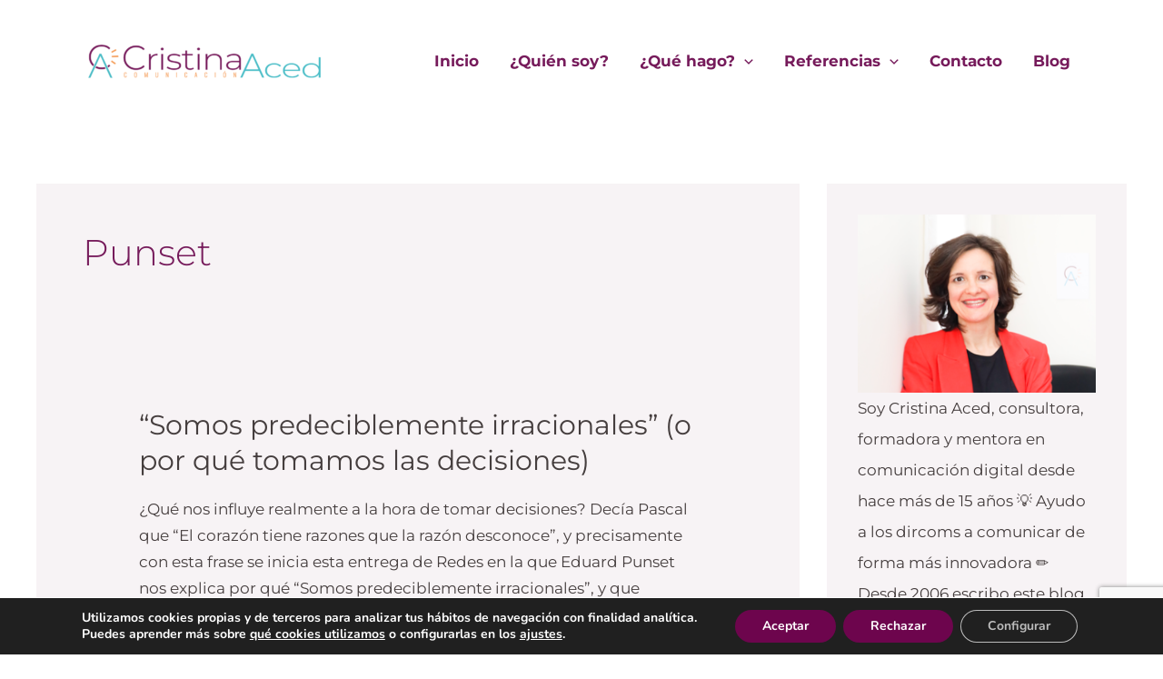

--- FILE ---
content_type: text/html; charset=utf-8
request_url: https://www.google.com/recaptcha/api2/anchor?ar=1&k=6LeZ0sofAAAAAHPBYxHqFgrXf_FS4MN7ENS0i4EF&co=aHR0cHM6Ly9jcmlzdGluYWFjZWQuY29tOjQ0Mw..&hl=en&v=PoyoqOPhxBO7pBk68S4YbpHZ&size=invisible&anchor-ms=20000&execute-ms=30000&cb=g3jpnmujw9vj
body_size: 48710
content:
<!DOCTYPE HTML><html dir="ltr" lang="en"><head><meta http-equiv="Content-Type" content="text/html; charset=UTF-8">
<meta http-equiv="X-UA-Compatible" content="IE=edge">
<title>reCAPTCHA</title>
<style type="text/css">
/* cyrillic-ext */
@font-face {
  font-family: 'Roboto';
  font-style: normal;
  font-weight: 400;
  font-stretch: 100%;
  src: url(//fonts.gstatic.com/s/roboto/v48/KFO7CnqEu92Fr1ME7kSn66aGLdTylUAMa3GUBHMdazTgWw.woff2) format('woff2');
  unicode-range: U+0460-052F, U+1C80-1C8A, U+20B4, U+2DE0-2DFF, U+A640-A69F, U+FE2E-FE2F;
}
/* cyrillic */
@font-face {
  font-family: 'Roboto';
  font-style: normal;
  font-weight: 400;
  font-stretch: 100%;
  src: url(//fonts.gstatic.com/s/roboto/v48/KFO7CnqEu92Fr1ME7kSn66aGLdTylUAMa3iUBHMdazTgWw.woff2) format('woff2');
  unicode-range: U+0301, U+0400-045F, U+0490-0491, U+04B0-04B1, U+2116;
}
/* greek-ext */
@font-face {
  font-family: 'Roboto';
  font-style: normal;
  font-weight: 400;
  font-stretch: 100%;
  src: url(//fonts.gstatic.com/s/roboto/v48/KFO7CnqEu92Fr1ME7kSn66aGLdTylUAMa3CUBHMdazTgWw.woff2) format('woff2');
  unicode-range: U+1F00-1FFF;
}
/* greek */
@font-face {
  font-family: 'Roboto';
  font-style: normal;
  font-weight: 400;
  font-stretch: 100%;
  src: url(//fonts.gstatic.com/s/roboto/v48/KFO7CnqEu92Fr1ME7kSn66aGLdTylUAMa3-UBHMdazTgWw.woff2) format('woff2');
  unicode-range: U+0370-0377, U+037A-037F, U+0384-038A, U+038C, U+038E-03A1, U+03A3-03FF;
}
/* math */
@font-face {
  font-family: 'Roboto';
  font-style: normal;
  font-weight: 400;
  font-stretch: 100%;
  src: url(//fonts.gstatic.com/s/roboto/v48/KFO7CnqEu92Fr1ME7kSn66aGLdTylUAMawCUBHMdazTgWw.woff2) format('woff2');
  unicode-range: U+0302-0303, U+0305, U+0307-0308, U+0310, U+0312, U+0315, U+031A, U+0326-0327, U+032C, U+032F-0330, U+0332-0333, U+0338, U+033A, U+0346, U+034D, U+0391-03A1, U+03A3-03A9, U+03B1-03C9, U+03D1, U+03D5-03D6, U+03F0-03F1, U+03F4-03F5, U+2016-2017, U+2034-2038, U+203C, U+2040, U+2043, U+2047, U+2050, U+2057, U+205F, U+2070-2071, U+2074-208E, U+2090-209C, U+20D0-20DC, U+20E1, U+20E5-20EF, U+2100-2112, U+2114-2115, U+2117-2121, U+2123-214F, U+2190, U+2192, U+2194-21AE, U+21B0-21E5, U+21F1-21F2, U+21F4-2211, U+2213-2214, U+2216-22FF, U+2308-230B, U+2310, U+2319, U+231C-2321, U+2336-237A, U+237C, U+2395, U+239B-23B7, U+23D0, U+23DC-23E1, U+2474-2475, U+25AF, U+25B3, U+25B7, U+25BD, U+25C1, U+25CA, U+25CC, U+25FB, U+266D-266F, U+27C0-27FF, U+2900-2AFF, U+2B0E-2B11, U+2B30-2B4C, U+2BFE, U+3030, U+FF5B, U+FF5D, U+1D400-1D7FF, U+1EE00-1EEFF;
}
/* symbols */
@font-face {
  font-family: 'Roboto';
  font-style: normal;
  font-weight: 400;
  font-stretch: 100%;
  src: url(//fonts.gstatic.com/s/roboto/v48/KFO7CnqEu92Fr1ME7kSn66aGLdTylUAMaxKUBHMdazTgWw.woff2) format('woff2');
  unicode-range: U+0001-000C, U+000E-001F, U+007F-009F, U+20DD-20E0, U+20E2-20E4, U+2150-218F, U+2190, U+2192, U+2194-2199, U+21AF, U+21E6-21F0, U+21F3, U+2218-2219, U+2299, U+22C4-22C6, U+2300-243F, U+2440-244A, U+2460-24FF, U+25A0-27BF, U+2800-28FF, U+2921-2922, U+2981, U+29BF, U+29EB, U+2B00-2BFF, U+4DC0-4DFF, U+FFF9-FFFB, U+10140-1018E, U+10190-1019C, U+101A0, U+101D0-101FD, U+102E0-102FB, U+10E60-10E7E, U+1D2C0-1D2D3, U+1D2E0-1D37F, U+1F000-1F0FF, U+1F100-1F1AD, U+1F1E6-1F1FF, U+1F30D-1F30F, U+1F315, U+1F31C, U+1F31E, U+1F320-1F32C, U+1F336, U+1F378, U+1F37D, U+1F382, U+1F393-1F39F, U+1F3A7-1F3A8, U+1F3AC-1F3AF, U+1F3C2, U+1F3C4-1F3C6, U+1F3CA-1F3CE, U+1F3D4-1F3E0, U+1F3ED, U+1F3F1-1F3F3, U+1F3F5-1F3F7, U+1F408, U+1F415, U+1F41F, U+1F426, U+1F43F, U+1F441-1F442, U+1F444, U+1F446-1F449, U+1F44C-1F44E, U+1F453, U+1F46A, U+1F47D, U+1F4A3, U+1F4B0, U+1F4B3, U+1F4B9, U+1F4BB, U+1F4BF, U+1F4C8-1F4CB, U+1F4D6, U+1F4DA, U+1F4DF, U+1F4E3-1F4E6, U+1F4EA-1F4ED, U+1F4F7, U+1F4F9-1F4FB, U+1F4FD-1F4FE, U+1F503, U+1F507-1F50B, U+1F50D, U+1F512-1F513, U+1F53E-1F54A, U+1F54F-1F5FA, U+1F610, U+1F650-1F67F, U+1F687, U+1F68D, U+1F691, U+1F694, U+1F698, U+1F6AD, U+1F6B2, U+1F6B9-1F6BA, U+1F6BC, U+1F6C6-1F6CF, U+1F6D3-1F6D7, U+1F6E0-1F6EA, U+1F6F0-1F6F3, U+1F6F7-1F6FC, U+1F700-1F7FF, U+1F800-1F80B, U+1F810-1F847, U+1F850-1F859, U+1F860-1F887, U+1F890-1F8AD, U+1F8B0-1F8BB, U+1F8C0-1F8C1, U+1F900-1F90B, U+1F93B, U+1F946, U+1F984, U+1F996, U+1F9E9, U+1FA00-1FA6F, U+1FA70-1FA7C, U+1FA80-1FA89, U+1FA8F-1FAC6, U+1FACE-1FADC, U+1FADF-1FAE9, U+1FAF0-1FAF8, U+1FB00-1FBFF;
}
/* vietnamese */
@font-face {
  font-family: 'Roboto';
  font-style: normal;
  font-weight: 400;
  font-stretch: 100%;
  src: url(//fonts.gstatic.com/s/roboto/v48/KFO7CnqEu92Fr1ME7kSn66aGLdTylUAMa3OUBHMdazTgWw.woff2) format('woff2');
  unicode-range: U+0102-0103, U+0110-0111, U+0128-0129, U+0168-0169, U+01A0-01A1, U+01AF-01B0, U+0300-0301, U+0303-0304, U+0308-0309, U+0323, U+0329, U+1EA0-1EF9, U+20AB;
}
/* latin-ext */
@font-face {
  font-family: 'Roboto';
  font-style: normal;
  font-weight: 400;
  font-stretch: 100%;
  src: url(//fonts.gstatic.com/s/roboto/v48/KFO7CnqEu92Fr1ME7kSn66aGLdTylUAMa3KUBHMdazTgWw.woff2) format('woff2');
  unicode-range: U+0100-02BA, U+02BD-02C5, U+02C7-02CC, U+02CE-02D7, U+02DD-02FF, U+0304, U+0308, U+0329, U+1D00-1DBF, U+1E00-1E9F, U+1EF2-1EFF, U+2020, U+20A0-20AB, U+20AD-20C0, U+2113, U+2C60-2C7F, U+A720-A7FF;
}
/* latin */
@font-face {
  font-family: 'Roboto';
  font-style: normal;
  font-weight: 400;
  font-stretch: 100%;
  src: url(//fonts.gstatic.com/s/roboto/v48/KFO7CnqEu92Fr1ME7kSn66aGLdTylUAMa3yUBHMdazQ.woff2) format('woff2');
  unicode-range: U+0000-00FF, U+0131, U+0152-0153, U+02BB-02BC, U+02C6, U+02DA, U+02DC, U+0304, U+0308, U+0329, U+2000-206F, U+20AC, U+2122, U+2191, U+2193, U+2212, U+2215, U+FEFF, U+FFFD;
}
/* cyrillic-ext */
@font-face {
  font-family: 'Roboto';
  font-style: normal;
  font-weight: 500;
  font-stretch: 100%;
  src: url(//fonts.gstatic.com/s/roboto/v48/KFO7CnqEu92Fr1ME7kSn66aGLdTylUAMa3GUBHMdazTgWw.woff2) format('woff2');
  unicode-range: U+0460-052F, U+1C80-1C8A, U+20B4, U+2DE0-2DFF, U+A640-A69F, U+FE2E-FE2F;
}
/* cyrillic */
@font-face {
  font-family: 'Roboto';
  font-style: normal;
  font-weight: 500;
  font-stretch: 100%;
  src: url(//fonts.gstatic.com/s/roboto/v48/KFO7CnqEu92Fr1ME7kSn66aGLdTylUAMa3iUBHMdazTgWw.woff2) format('woff2');
  unicode-range: U+0301, U+0400-045F, U+0490-0491, U+04B0-04B1, U+2116;
}
/* greek-ext */
@font-face {
  font-family: 'Roboto';
  font-style: normal;
  font-weight: 500;
  font-stretch: 100%;
  src: url(//fonts.gstatic.com/s/roboto/v48/KFO7CnqEu92Fr1ME7kSn66aGLdTylUAMa3CUBHMdazTgWw.woff2) format('woff2');
  unicode-range: U+1F00-1FFF;
}
/* greek */
@font-face {
  font-family: 'Roboto';
  font-style: normal;
  font-weight: 500;
  font-stretch: 100%;
  src: url(//fonts.gstatic.com/s/roboto/v48/KFO7CnqEu92Fr1ME7kSn66aGLdTylUAMa3-UBHMdazTgWw.woff2) format('woff2');
  unicode-range: U+0370-0377, U+037A-037F, U+0384-038A, U+038C, U+038E-03A1, U+03A3-03FF;
}
/* math */
@font-face {
  font-family: 'Roboto';
  font-style: normal;
  font-weight: 500;
  font-stretch: 100%;
  src: url(//fonts.gstatic.com/s/roboto/v48/KFO7CnqEu92Fr1ME7kSn66aGLdTylUAMawCUBHMdazTgWw.woff2) format('woff2');
  unicode-range: U+0302-0303, U+0305, U+0307-0308, U+0310, U+0312, U+0315, U+031A, U+0326-0327, U+032C, U+032F-0330, U+0332-0333, U+0338, U+033A, U+0346, U+034D, U+0391-03A1, U+03A3-03A9, U+03B1-03C9, U+03D1, U+03D5-03D6, U+03F0-03F1, U+03F4-03F5, U+2016-2017, U+2034-2038, U+203C, U+2040, U+2043, U+2047, U+2050, U+2057, U+205F, U+2070-2071, U+2074-208E, U+2090-209C, U+20D0-20DC, U+20E1, U+20E5-20EF, U+2100-2112, U+2114-2115, U+2117-2121, U+2123-214F, U+2190, U+2192, U+2194-21AE, U+21B0-21E5, U+21F1-21F2, U+21F4-2211, U+2213-2214, U+2216-22FF, U+2308-230B, U+2310, U+2319, U+231C-2321, U+2336-237A, U+237C, U+2395, U+239B-23B7, U+23D0, U+23DC-23E1, U+2474-2475, U+25AF, U+25B3, U+25B7, U+25BD, U+25C1, U+25CA, U+25CC, U+25FB, U+266D-266F, U+27C0-27FF, U+2900-2AFF, U+2B0E-2B11, U+2B30-2B4C, U+2BFE, U+3030, U+FF5B, U+FF5D, U+1D400-1D7FF, U+1EE00-1EEFF;
}
/* symbols */
@font-face {
  font-family: 'Roboto';
  font-style: normal;
  font-weight: 500;
  font-stretch: 100%;
  src: url(//fonts.gstatic.com/s/roboto/v48/KFO7CnqEu92Fr1ME7kSn66aGLdTylUAMaxKUBHMdazTgWw.woff2) format('woff2');
  unicode-range: U+0001-000C, U+000E-001F, U+007F-009F, U+20DD-20E0, U+20E2-20E4, U+2150-218F, U+2190, U+2192, U+2194-2199, U+21AF, U+21E6-21F0, U+21F3, U+2218-2219, U+2299, U+22C4-22C6, U+2300-243F, U+2440-244A, U+2460-24FF, U+25A0-27BF, U+2800-28FF, U+2921-2922, U+2981, U+29BF, U+29EB, U+2B00-2BFF, U+4DC0-4DFF, U+FFF9-FFFB, U+10140-1018E, U+10190-1019C, U+101A0, U+101D0-101FD, U+102E0-102FB, U+10E60-10E7E, U+1D2C0-1D2D3, U+1D2E0-1D37F, U+1F000-1F0FF, U+1F100-1F1AD, U+1F1E6-1F1FF, U+1F30D-1F30F, U+1F315, U+1F31C, U+1F31E, U+1F320-1F32C, U+1F336, U+1F378, U+1F37D, U+1F382, U+1F393-1F39F, U+1F3A7-1F3A8, U+1F3AC-1F3AF, U+1F3C2, U+1F3C4-1F3C6, U+1F3CA-1F3CE, U+1F3D4-1F3E0, U+1F3ED, U+1F3F1-1F3F3, U+1F3F5-1F3F7, U+1F408, U+1F415, U+1F41F, U+1F426, U+1F43F, U+1F441-1F442, U+1F444, U+1F446-1F449, U+1F44C-1F44E, U+1F453, U+1F46A, U+1F47D, U+1F4A3, U+1F4B0, U+1F4B3, U+1F4B9, U+1F4BB, U+1F4BF, U+1F4C8-1F4CB, U+1F4D6, U+1F4DA, U+1F4DF, U+1F4E3-1F4E6, U+1F4EA-1F4ED, U+1F4F7, U+1F4F9-1F4FB, U+1F4FD-1F4FE, U+1F503, U+1F507-1F50B, U+1F50D, U+1F512-1F513, U+1F53E-1F54A, U+1F54F-1F5FA, U+1F610, U+1F650-1F67F, U+1F687, U+1F68D, U+1F691, U+1F694, U+1F698, U+1F6AD, U+1F6B2, U+1F6B9-1F6BA, U+1F6BC, U+1F6C6-1F6CF, U+1F6D3-1F6D7, U+1F6E0-1F6EA, U+1F6F0-1F6F3, U+1F6F7-1F6FC, U+1F700-1F7FF, U+1F800-1F80B, U+1F810-1F847, U+1F850-1F859, U+1F860-1F887, U+1F890-1F8AD, U+1F8B0-1F8BB, U+1F8C0-1F8C1, U+1F900-1F90B, U+1F93B, U+1F946, U+1F984, U+1F996, U+1F9E9, U+1FA00-1FA6F, U+1FA70-1FA7C, U+1FA80-1FA89, U+1FA8F-1FAC6, U+1FACE-1FADC, U+1FADF-1FAE9, U+1FAF0-1FAF8, U+1FB00-1FBFF;
}
/* vietnamese */
@font-face {
  font-family: 'Roboto';
  font-style: normal;
  font-weight: 500;
  font-stretch: 100%;
  src: url(//fonts.gstatic.com/s/roboto/v48/KFO7CnqEu92Fr1ME7kSn66aGLdTylUAMa3OUBHMdazTgWw.woff2) format('woff2');
  unicode-range: U+0102-0103, U+0110-0111, U+0128-0129, U+0168-0169, U+01A0-01A1, U+01AF-01B0, U+0300-0301, U+0303-0304, U+0308-0309, U+0323, U+0329, U+1EA0-1EF9, U+20AB;
}
/* latin-ext */
@font-face {
  font-family: 'Roboto';
  font-style: normal;
  font-weight: 500;
  font-stretch: 100%;
  src: url(//fonts.gstatic.com/s/roboto/v48/KFO7CnqEu92Fr1ME7kSn66aGLdTylUAMa3KUBHMdazTgWw.woff2) format('woff2');
  unicode-range: U+0100-02BA, U+02BD-02C5, U+02C7-02CC, U+02CE-02D7, U+02DD-02FF, U+0304, U+0308, U+0329, U+1D00-1DBF, U+1E00-1E9F, U+1EF2-1EFF, U+2020, U+20A0-20AB, U+20AD-20C0, U+2113, U+2C60-2C7F, U+A720-A7FF;
}
/* latin */
@font-face {
  font-family: 'Roboto';
  font-style: normal;
  font-weight: 500;
  font-stretch: 100%;
  src: url(//fonts.gstatic.com/s/roboto/v48/KFO7CnqEu92Fr1ME7kSn66aGLdTylUAMa3yUBHMdazQ.woff2) format('woff2');
  unicode-range: U+0000-00FF, U+0131, U+0152-0153, U+02BB-02BC, U+02C6, U+02DA, U+02DC, U+0304, U+0308, U+0329, U+2000-206F, U+20AC, U+2122, U+2191, U+2193, U+2212, U+2215, U+FEFF, U+FFFD;
}
/* cyrillic-ext */
@font-face {
  font-family: 'Roboto';
  font-style: normal;
  font-weight: 900;
  font-stretch: 100%;
  src: url(//fonts.gstatic.com/s/roboto/v48/KFO7CnqEu92Fr1ME7kSn66aGLdTylUAMa3GUBHMdazTgWw.woff2) format('woff2');
  unicode-range: U+0460-052F, U+1C80-1C8A, U+20B4, U+2DE0-2DFF, U+A640-A69F, U+FE2E-FE2F;
}
/* cyrillic */
@font-face {
  font-family: 'Roboto';
  font-style: normal;
  font-weight: 900;
  font-stretch: 100%;
  src: url(//fonts.gstatic.com/s/roboto/v48/KFO7CnqEu92Fr1ME7kSn66aGLdTylUAMa3iUBHMdazTgWw.woff2) format('woff2');
  unicode-range: U+0301, U+0400-045F, U+0490-0491, U+04B0-04B1, U+2116;
}
/* greek-ext */
@font-face {
  font-family: 'Roboto';
  font-style: normal;
  font-weight: 900;
  font-stretch: 100%;
  src: url(//fonts.gstatic.com/s/roboto/v48/KFO7CnqEu92Fr1ME7kSn66aGLdTylUAMa3CUBHMdazTgWw.woff2) format('woff2');
  unicode-range: U+1F00-1FFF;
}
/* greek */
@font-face {
  font-family: 'Roboto';
  font-style: normal;
  font-weight: 900;
  font-stretch: 100%;
  src: url(//fonts.gstatic.com/s/roboto/v48/KFO7CnqEu92Fr1ME7kSn66aGLdTylUAMa3-UBHMdazTgWw.woff2) format('woff2');
  unicode-range: U+0370-0377, U+037A-037F, U+0384-038A, U+038C, U+038E-03A1, U+03A3-03FF;
}
/* math */
@font-face {
  font-family: 'Roboto';
  font-style: normal;
  font-weight: 900;
  font-stretch: 100%;
  src: url(//fonts.gstatic.com/s/roboto/v48/KFO7CnqEu92Fr1ME7kSn66aGLdTylUAMawCUBHMdazTgWw.woff2) format('woff2');
  unicode-range: U+0302-0303, U+0305, U+0307-0308, U+0310, U+0312, U+0315, U+031A, U+0326-0327, U+032C, U+032F-0330, U+0332-0333, U+0338, U+033A, U+0346, U+034D, U+0391-03A1, U+03A3-03A9, U+03B1-03C9, U+03D1, U+03D5-03D6, U+03F0-03F1, U+03F4-03F5, U+2016-2017, U+2034-2038, U+203C, U+2040, U+2043, U+2047, U+2050, U+2057, U+205F, U+2070-2071, U+2074-208E, U+2090-209C, U+20D0-20DC, U+20E1, U+20E5-20EF, U+2100-2112, U+2114-2115, U+2117-2121, U+2123-214F, U+2190, U+2192, U+2194-21AE, U+21B0-21E5, U+21F1-21F2, U+21F4-2211, U+2213-2214, U+2216-22FF, U+2308-230B, U+2310, U+2319, U+231C-2321, U+2336-237A, U+237C, U+2395, U+239B-23B7, U+23D0, U+23DC-23E1, U+2474-2475, U+25AF, U+25B3, U+25B7, U+25BD, U+25C1, U+25CA, U+25CC, U+25FB, U+266D-266F, U+27C0-27FF, U+2900-2AFF, U+2B0E-2B11, U+2B30-2B4C, U+2BFE, U+3030, U+FF5B, U+FF5D, U+1D400-1D7FF, U+1EE00-1EEFF;
}
/* symbols */
@font-face {
  font-family: 'Roboto';
  font-style: normal;
  font-weight: 900;
  font-stretch: 100%;
  src: url(//fonts.gstatic.com/s/roboto/v48/KFO7CnqEu92Fr1ME7kSn66aGLdTylUAMaxKUBHMdazTgWw.woff2) format('woff2');
  unicode-range: U+0001-000C, U+000E-001F, U+007F-009F, U+20DD-20E0, U+20E2-20E4, U+2150-218F, U+2190, U+2192, U+2194-2199, U+21AF, U+21E6-21F0, U+21F3, U+2218-2219, U+2299, U+22C4-22C6, U+2300-243F, U+2440-244A, U+2460-24FF, U+25A0-27BF, U+2800-28FF, U+2921-2922, U+2981, U+29BF, U+29EB, U+2B00-2BFF, U+4DC0-4DFF, U+FFF9-FFFB, U+10140-1018E, U+10190-1019C, U+101A0, U+101D0-101FD, U+102E0-102FB, U+10E60-10E7E, U+1D2C0-1D2D3, U+1D2E0-1D37F, U+1F000-1F0FF, U+1F100-1F1AD, U+1F1E6-1F1FF, U+1F30D-1F30F, U+1F315, U+1F31C, U+1F31E, U+1F320-1F32C, U+1F336, U+1F378, U+1F37D, U+1F382, U+1F393-1F39F, U+1F3A7-1F3A8, U+1F3AC-1F3AF, U+1F3C2, U+1F3C4-1F3C6, U+1F3CA-1F3CE, U+1F3D4-1F3E0, U+1F3ED, U+1F3F1-1F3F3, U+1F3F5-1F3F7, U+1F408, U+1F415, U+1F41F, U+1F426, U+1F43F, U+1F441-1F442, U+1F444, U+1F446-1F449, U+1F44C-1F44E, U+1F453, U+1F46A, U+1F47D, U+1F4A3, U+1F4B0, U+1F4B3, U+1F4B9, U+1F4BB, U+1F4BF, U+1F4C8-1F4CB, U+1F4D6, U+1F4DA, U+1F4DF, U+1F4E3-1F4E6, U+1F4EA-1F4ED, U+1F4F7, U+1F4F9-1F4FB, U+1F4FD-1F4FE, U+1F503, U+1F507-1F50B, U+1F50D, U+1F512-1F513, U+1F53E-1F54A, U+1F54F-1F5FA, U+1F610, U+1F650-1F67F, U+1F687, U+1F68D, U+1F691, U+1F694, U+1F698, U+1F6AD, U+1F6B2, U+1F6B9-1F6BA, U+1F6BC, U+1F6C6-1F6CF, U+1F6D3-1F6D7, U+1F6E0-1F6EA, U+1F6F0-1F6F3, U+1F6F7-1F6FC, U+1F700-1F7FF, U+1F800-1F80B, U+1F810-1F847, U+1F850-1F859, U+1F860-1F887, U+1F890-1F8AD, U+1F8B0-1F8BB, U+1F8C0-1F8C1, U+1F900-1F90B, U+1F93B, U+1F946, U+1F984, U+1F996, U+1F9E9, U+1FA00-1FA6F, U+1FA70-1FA7C, U+1FA80-1FA89, U+1FA8F-1FAC6, U+1FACE-1FADC, U+1FADF-1FAE9, U+1FAF0-1FAF8, U+1FB00-1FBFF;
}
/* vietnamese */
@font-face {
  font-family: 'Roboto';
  font-style: normal;
  font-weight: 900;
  font-stretch: 100%;
  src: url(//fonts.gstatic.com/s/roboto/v48/KFO7CnqEu92Fr1ME7kSn66aGLdTylUAMa3OUBHMdazTgWw.woff2) format('woff2');
  unicode-range: U+0102-0103, U+0110-0111, U+0128-0129, U+0168-0169, U+01A0-01A1, U+01AF-01B0, U+0300-0301, U+0303-0304, U+0308-0309, U+0323, U+0329, U+1EA0-1EF9, U+20AB;
}
/* latin-ext */
@font-face {
  font-family: 'Roboto';
  font-style: normal;
  font-weight: 900;
  font-stretch: 100%;
  src: url(//fonts.gstatic.com/s/roboto/v48/KFO7CnqEu92Fr1ME7kSn66aGLdTylUAMa3KUBHMdazTgWw.woff2) format('woff2');
  unicode-range: U+0100-02BA, U+02BD-02C5, U+02C7-02CC, U+02CE-02D7, U+02DD-02FF, U+0304, U+0308, U+0329, U+1D00-1DBF, U+1E00-1E9F, U+1EF2-1EFF, U+2020, U+20A0-20AB, U+20AD-20C0, U+2113, U+2C60-2C7F, U+A720-A7FF;
}
/* latin */
@font-face {
  font-family: 'Roboto';
  font-style: normal;
  font-weight: 900;
  font-stretch: 100%;
  src: url(//fonts.gstatic.com/s/roboto/v48/KFO7CnqEu92Fr1ME7kSn66aGLdTylUAMa3yUBHMdazQ.woff2) format('woff2');
  unicode-range: U+0000-00FF, U+0131, U+0152-0153, U+02BB-02BC, U+02C6, U+02DA, U+02DC, U+0304, U+0308, U+0329, U+2000-206F, U+20AC, U+2122, U+2191, U+2193, U+2212, U+2215, U+FEFF, U+FFFD;
}

</style>
<link rel="stylesheet" type="text/css" href="https://www.gstatic.com/recaptcha/releases/PoyoqOPhxBO7pBk68S4YbpHZ/styles__ltr.css">
<script nonce="vTbcjulvept1DjuYGYfufg" type="text/javascript">window['__recaptcha_api'] = 'https://www.google.com/recaptcha/api2/';</script>
<script type="text/javascript" src="https://www.gstatic.com/recaptcha/releases/PoyoqOPhxBO7pBk68S4YbpHZ/recaptcha__en.js" nonce="vTbcjulvept1DjuYGYfufg">
      
    </script></head>
<body><div id="rc-anchor-alert" class="rc-anchor-alert"></div>
<input type="hidden" id="recaptcha-token" value="[base64]">
<script type="text/javascript" nonce="vTbcjulvept1DjuYGYfufg">
      recaptcha.anchor.Main.init("[\x22ainput\x22,[\x22bgdata\x22,\x22\x22,\[base64]/[base64]/[base64]/ZyhXLGgpOnEoW04sMjEsbF0sVywwKSxoKSxmYWxzZSxmYWxzZSl9Y2F0Y2goayl7RygzNTgsVyk/[base64]/[base64]/[base64]/[base64]/[base64]/[base64]/[base64]/bmV3IEJbT10oRFswXSk6dz09Mj9uZXcgQltPXShEWzBdLERbMV0pOnc9PTM/bmV3IEJbT10oRFswXSxEWzFdLERbMl0pOnc9PTQ/[base64]/[base64]/[base64]/[base64]/[base64]\\u003d\x22,\[base64]\\u003d\\u003d\x22,\x22w7PCpMKocsKoRMKhZ37Du8OodMK2wponcz1Aw6DDkMOiMn01FMObw74cwqPCm8OHJMOPw5Erw5QhSFVFw7tXw6BsEDJew5wnwrrCgcKIwr/CscO9BHjDtEfDr8Opw5M4wp9dwr4Nw447w7RnwrvDlcOXfcKCXsOQbm4AwrbDnMKTw57CtMO7wrBPw7nCg8O3cjs2OsKmJ8ObE3IpwpLDlsOOEMO3dhcGw7XCq2rCvXZSFMKESzlpwp7CncKLw6vDq1p7wr8XwrjDvELCrT/[base64]/w7HCnxvDoMKbFcOTwpsWPMOIKm/CosKEwqnDolzDk2FOwoFvGWciZnInwpsUwoTCmX1aPsK5w4p0fMKsw7HChsOSwqrDrQxDwow0w6Mxw5tyRAbDiTUeK8K8wozDiC3DiwVtLHPCvcO3M8OQw5vDjUbCvmlCw445wr/[base64]/CmcO1MMOiwpnCmcKuwq/ChRYIAcKIw5gSXg53wq/[base64]/DrMKqYsOwwqxDUnlhw5ljIWbDi8Ouw43DssKJH0vCmBXDsk3CqMOKwog8QBfDjMOFw4pRw7bDjEB7McOyw4kVBwPDgFdswpPDoMOgFcKCd8Krw7AFEsOgw5rDkcOWw5dEScKhw6jDsQhacsKFw6/[base64]/CmsKMKcKww4rDnkDDmBfDlTh/GsOfw6jDh2dHGGXCsMKHDsKJw5kww7V9w7fCtsKfEyoJKzkrAcKXbsOqEMOeGMOXegtNNCdkwqsNF8KVYMKabMOhw5HDhsOcw4YcwpPCiCBtw60ew6PCv8K8PcKxHEkWwpfCuzkYc3J9JBMIw7N2XMK4w6TDsQHDtm/Dq2kWJ8OfO8Kjw6fDiMKfeRHDiMK2fXjDgsKMRMOyCzwTYMOUwqrCt8KYw6fCk27Dt8OGFcK4w6TDtcKUV8KzGsKOw4ELFHE2worCgHnCi8KdRQzDvWzCuzlpw4rDsSpyIcKYwpTCjGbCv09Yw4EUwrbCgkXCpD7DplbDt8KLC8Oww4xUd8O/[base64]/UhBvKmPDpjVSwofDt8Kmw6diRHfDlX0Pw6VyWcODwrbCm3M8w4VtH8Oiw5YLwrwITDtTwqZPNxUrXSnChsOBw4M2w5nCukJ7IMKGeMKFwrdnKzLCpRAow5QlP8OpwphqNmrDoMOkwrUhZWEzwpjCvFgbGFQ/wpJcVsKfbcOaHGx7bcOEHw7DqV/CgxUIMgB/VcOkw4HCh2JAw50LKGMBwqVUQk/CjhrCscO2RmdDUMO2C8OpwpMcwoPCncKWVkVLw6TCsn5ewo0nJsOzSz4VQDMMRsKAw4vDv8O5wqzCqcOIw6JzwqFxaDbDq8KbRmvCnxxQwpddX8K7wrbCj8K1w5TDpsOiw64HwrE5w5vDrcK3A8K4wpDDnUJEYUrCuMOsw6Few64Uwq0wwr/Ckj86fTZoKHlnecOXNMOAeMKHwovCncKYQcOkw7p6w5Nnw48+HhXClDk6aSnCpT7CisKXw5nCtn1tXMORw5rCucK5bcOSw4HCqGVnw7jCqE4Jw652F8KfJ3zCsmVCSsOQMMK3L8KUw4sdwq4nScKzw4/[base64]/[base64]/CkcOHw51uw4wIJCgvw5TCt8KUJ8OWw4duwqDDvFXCqi3CnMOIw6zDocOeXMOYwpoSwrXDscOcwrVtwpPDhHDDvjDDhmwPwqbComzCqx5ORsK0TMOVw5ZSw4/DusOIVcKaKnVoUsOPw6vDr8Klw77DvcKDw4zCr8KwOsKaZTvCkWnDqcOWw6/CscKgwoTDl8OUCcOQw5MaDmRuCGPDqMO+BMKfwplaw4Msw5vDssKRwrAUworCg8K5D8OGw5NBw6EuNsKkUB7CvXrCmH8Vw6HCrsKlTQDChlEbHknChsKYSsOtwpF8w4/DscO2HAZ7D8OsJkNAcsOCbCHDtAhFwpzCpVNiw4PCpx3CnGMQwpwPw7bDnsOkwq7CvDUMTcOJZ8KtYwVbfGbCnRjCtMKqw4bDoj93wo/[base64]/Dl8O2BMOXw7/CocKPw7cbWlVow4HCtGzCh8OFwqTDusKZa8OgwrfClGxvw4LCoiUVwonCnSknwr8Bw57DumdowpkBw6/CtsOEZQfDoXjCqQ/[base64]/wqR/HcOWAsOVw4PCiWTCnsKFcsOxw5oLwpsyGxE8w6RjwpAZPcOcT8OuV2pkwrbDvcOLw5HCm8OIFsOUw5bDkcO4ZsKoO0nDmA/DlA/[base64]/DkEpPKChHwqXCsFbDvxrCmsKEBl/CrcKvSDPCm8KwLh4uCQ5WCipiOGjDkghRwq1jwo0UNsOAQsKAw47DnyhPLcO2b0nCk8K+wqHCtsOxworDn8O/w7XDn1vDs8OjGMK2wqlsw6fDmHXDin3Dul5Ew7t4ScK/PEzDgsKjw4RwXsKpOkPCvgM6w7XDs8Oma8KJwpsqIsOGwqcZVMKew6kgIcKBOcO7TgBuwqrDjATDtsOCAMOzwrLCvsOYwrdlw5/Cn3bCm8OIw6jDhl/CvMKKw7Vww4zDkEAEw5FYACfDmMKUwoTDvHAOfMK/WcKYLAMkBEPDlMKTw73CgcK1wpBswo/[base64]/w7sBw77Cq8Oiw7opwrHDucOawqnDh8KLRsO2w4RJEnNqfsO6eHnCm3LCiSzDosKWQHp1wo5Ww7Mzw5PCihdBw7HDpsK1wqogOMO8wr/DsT0WwpJ+RG3Dk2ZFw7JwFhF+STHDvw1uFWlJw4Fmw7tpw4DDkMO1w43CvDvDsysowrLDsHRtCwfCp8KLKjoDw40ncirCuMKkwpDDvkvDvsK4woBEw4PDu8OgEsKpw6cHw4PDrMOMQcK0AcKiw4LCnhjDlsO8fMK1w5lfw68bf8ONw50ew6Uyw6HDgwXDu2/[base64]/[base64]/Cs8OxwpvDnMO8NFN1wojChHvDuBEfw6Iww5lpwoTCmR8Sw6EfwrBjw4DCm8Kswr9MCRBeZm8KJ0bCoGrCnsOZwqpBw6BrVsONwr1lGw1Yw7gVw5nDmMKowoNgHXzDocK4VcOEbMKkw6PCiMOsRBvDqyEbZMK8fMOhwq7Ct3wyBj0qOcO/[base64]/Dn8KHwpJCwrAiQsOtw6JLU0zCgiVxwqsow5TCvnDDhwMdwpLDuVHCsyLCoMKaw4QTOUMsw6NhO8KCd8KFw7HCqGHCuhvCsWnDisOuw7XDkcKaZMOHFMOowrVuwptFMnhlOMOhO8Oxw4gjImY/[base64]/DuVjCl8Klw44ywr7DtwjDj1RsbcKZw6xIwqHCjcKxw5TCoX3Di8KDw49XSlPCt8Oew7rCuX/[base64]/Dvxtew6Y6w5fCvgHCgsOHwqAeHSo0CcKTw5nDjnZww5nCk8KoTkvCgMOXE8KGwqUmwo3DukIubS00B3vCjmRUF8OQw4kJw45xwo5OwonCtsOjw6hHUxc6E8Kkw4BtSsKbc8OrAB3DtGM/w5LCgQLDr8OoZ1HDpMK6wrPCsGBiwrHDg8KyDMOMwp3DtBMfMirDo8KQw4bCrcOpCzFtOiQ/R8Owwq3CsMKmw7vCrXHDvyXCmcKJw6jDtRJHf8K8IcOWYlJMb8O8w7slwr4rEWzCpMOMFWFcEcOlwo7Dmxw8wqpzUCI7AmPDr3rCksKVwpDDscOhMAzCiMKAw4nDmMKSEAxAM2XCtcORSXPCrQBBwqUGwrFvG0/[base64]/CsKVw5kgwrIlG8KRwokhRALDi8Ocw4wBw7YMH8KaA8Oww6nCjcOUdE52TBHDqgrCpwXDusKFdMObw4zCmcOREi0BPRvDjCFTLmBeC8Kfw5Ewwr85UzAVOcOJwqIdWsO/wrJBQcOjw64Ww7fClSrDoClVUcKAwqfCvMKGw6LDjMOOw4bDlMK+w7DCgMKAw4hmw4RDC8OWSsK2w4tEw4TCnANQDWk5dsOjIWYra8KzED7CtjNjVwg/[base64]/w6J6w5fCgMO8wr7DhhxYw6l7w43DucO1Z8Kjw7TCisO9SMOHBlFMw4x+w49BwrPDimHCn8O/Iywaw4LDgMKgcQ4Xw5XCrMOPwoUmwoHDrcOXw5nDkV1kdBLCtlMWwqvDpsOaBjzCn8ODTcKtMMOTwpjDpQtJwpjCkRUoOQHDrcOgd3x9aQwNwrNhwoBWUcOQXMKAWR0MMAzDu8KoeQgjwpA/w4prC8OvDlwxwrfCsyNLw4XCpHxfwpPCh8KMcC9XUWxBAAMVwpvDscOuwqdfwo7DvGDDusKJYcK3K1HDkcKnKsKIwq7Dm0DCjcOJEMKtTGnDumPDrsOcdwjCngvCoMKkUcK4dHcRZQVSHG/Dk8KVw5UGw7ZeAAA4w7LCo8KZwpHDpcKVw5zCjTR9DcOWey3DmxFbw6PCksOdasOpwr3DoQLDocKqwrVQFMK6wqzCsMODTA4pQMOWw4/Cv0kGRGRIw7HDiMOUw69JZy/Ck8Kiw6fDqsKUwqrCmD0sw7R8w5bDs0LDqsOAQDVPOEVKw6AAXcKiw45oVG/DssK0wqnDklUDMcKzIcKdw50Lw7k4XMOJSkvCmR5MWsOOw7cFw44CTGc6w4A5R2jCgW7DssK3w50SMsKkd0nDvsO3w6zCsx3Cr8ONw5vCpMORWsOyOQ3CiMKaw6XDhjsgeEPDkXTDhRvDn8Kya0dVAcKTMMO5KXIqIAAkw6hrZwjCo0hpHTlhDcOXUQ/DjcOfwpPDoisFAsOxWTzDpzDCgMKzBUJawodlG1TCmVs1w73DvCzDrcK/YQPCiMOjw5l4NMOHA8OsX2zCjiU3worDmSrCvMK/w7PDhsKpO0I9wr9Sw7MXF8K3JcOHwqbClE5ow6TDpBFOw4HDl1vCvlYtwotYP8OiUsKswognKwvDtG4easK1IGvDhsK9w6RYwrdsw4R9wp/DkMKYwpDCl3nDuCxxPMOwEUsTOBHDtXBXw73CpzbCkMKTLzcLwo4MLUEDw4TCgMOGfXrCqX1yZ8OJDcOEP8KUUsKhwpdYwpTDsywTGzTDh2rDtSTCkWlqCsK5w4ceUsOJOl1XwrPDmcK/ZGtLb8KEFsK9w5fDtXzDjjhyMnF/wrXCo2fDg2LDu1x/KCFuw47DpknDo8OCwoskw5d9QmFVw7E5TGVZGMO0w7kTw6Mkw6tdwqTDosKew5fDpBPDpSPDp8OWMEFrW1nCmMOLwoLCp0DDpghveirDocKvRsO3w4l9SMKDwrHDjMK+LcKpWMO2wr5sw6hCw7gGwo/CuUXCrnY3V8KRw7FTw543Gn9rwoN/wqvDg8KGw4PCgU94SMKCw4bDs0UWwpTCucOdDsOSalnChy7CgwPCpcOWSQXDgcKvRsKAwpwYYwhoMCrCuMOubAvDvmIQGTNaBVLCkm/[base64]/[base64]/[base64]/[base64]/[base64]/ECTCpExLw47Cl1onw6XCuFLDnVlaw58CSjoCw5s0w7dhbBjDrn5HaMOTw44SwoDDm8K0H8OsQ8OWw4/DqcOIRnVzw6XDjcKJw7tsw5DCj27CgMOvw7JLwpNbw7LDp8OWw70dYR/[base64]/[base64]/CgcOMw7XDi1MJJsOkwopJwpgnw7xMwrsJwpZZw5gvHXE/[base64]/CscK4O8Kpwp9LwoVzFMO2w7FUb0PCuMOBwo9AQsK8ETLCh8KPSy4DMXY/bkjCpX9dCkfDkcKwEU0xQcOLScKww5zCimnDusOiw4I1w7zCvznCjcKuNW7CocOma8K5EGfDpUbDmwtDw7x3w75mwpDClEXDr8KmW2LCiMOCNnbDjArDu3giw7XDog85wqUow6PCsUIywqIXZMKxWcKSwq/DugAvw5jCqsO+Z8OYwr9xw7U5wpjCohQDIHbCtmzCscK0w63Cj0XCtSoXZxgbJMOxwqlgwo7CuMKVwp/[base64]/CiXnCusKnVjhEQ8Kpw67ChsO5wqLDqcKBCTIyaivDpw7DnMKWbXApfcKDdcObw7/Dg8OcFsK2w7ADWsKzw75DP8OIwqTDuhdGwozCrcKQXcOXw4cewrYiw4nCt8OHacK5wqxMwonDgcO7ClHDq2Nzw53DisKFRS/CvBnCp8KdYcO1Iw3Cn8OSacOcGD0ewrYaNsKpbGEawocVfRw2wqguwrJwUsKBKcOBw7B9Yn3CqkPCtyNEwrfDqcKPw55qRcOWwo7DoS7DmgPCu1VWP8KQw7/CuTnCucOmJMK7JMKsw5I+woEQID9GHEjCt8O2Em/CnsOXwpbCp8O5IkApUcKdw6YEwpTCmF9YZFlwwrosw4sbJ29wV8O9w6Ryc3/CkxvDrA8zwrbDv8O4w4ksw7DDmyxIwp7CosK4RMORE28YDFUqw5HCqxbDkm9GUwjCosOcdMKSwrwOw65FF8KtwrjDkTPDlhFjw60Sc8OTWsOsw4PClXBXwqliSjPDn8Ksw4TCgUDDs8OKwqlXw7ExMXrColYMfHXCq3XCgsKwC8KPLsKdwpfCtMO/wppTBMODwocMTG3DosKoFl3CpDFsBmzDrsO+w6bDhMOSwol8wrHClsKlw4hFw4N5wrADw5vCsHoWwrgUwrlSw5U7f8OuRsKtQMOjwoshNMKOwodXacKpw5M4woVuwrA6w6rCj8OiJsOnw6zDlwcSwqJ/woU9QUhWwrvDh8K6wpDDhQPCpcOVZcKAw6EUc8OHw75XWGDCrMOhwp7DuQHCuMKgbcKbw4DCuhvDhsKVwpNswrvDqyAlWBM9LsOYwqcRwpLDrcK1eMOfw5XCgcKWwpHCjcOmNAwbOMKqKMKyLQgdL3DCojBlwoIXT0/Dq8KoCsOzC8KqwqYYwpzClxJmw7fCpsKQZ8OnKi/[base64]/[base64]/CjjfDnkrDhn7Cs3bDk8KQwp5IwqLCv8K9D2LDvTrCjcODeSTCjHfDj8K9w6tAEcKeBUcmw5zCkUXDuhLDpcOwfMO/wq/[base64]/[base64]/CskoqLMKdICDDgMORTFLDoj/DhMOGXhZXR8KawprDrEM2wrLCusO3bMOUw5XCnsOOw50Xw5LDgcKtcjLCk2J+wqLDucOZw6cMZUbDr8O4YsK/w5EdE8KWw4/[base64]/DqnEbdcKnwr8Fw5s1PH7Dl3/DomRgwpMWw7DDo8KXwpPCvMOvIScCwq0XYsKCQVcKAxjCiHxHWAtQwrE8ZkASX0BiQ0NJHm46w7QFVgXCrcOmX8OcwrjDsSvDt8O6E8ODSn9kw4/Dv8KGUkYIwr0+NcK6w6/CnVPDs8KLdBHDl8KZw6XDpMOLw58wwrnCq8OGVEsaw4LCjUrCqwTCpmsuSTw4EgM1wqLCosOqwqYIw6nCrMK6Tl7Do8KKGE/CtE3DgBHDvCIOw7g1w67CtEpsw4rDsSNGJUzCjygOTVTDtwV+w5HCtsOKTcKJwonCscOnC8KzPcKWw6tHw4M2w7PCp2PCiVAAw5XCihkBw6vCkzDCncK1OcO9PiozC8Oofz8awo7DocOMwrxDH8KMfELDjx/DshbDg8KXMzAPe8K5wpXDkQXChMOEw7LDqSVqDWrCpMOEwrbDicKvwpvCvUx3wonDksOpwpBMw7sxw4MKGw8ww4XDk8KIJg7Cp8OkaT3DixjDh8ORIwpHw5ofwohvw4V9w4nDsQUIwo0cE8Ksw6YkwrfCijdgEsKLwozCvsO/[base64]/DtnTDhU4lw40qJcKvwpPChGxUVsODwpJwE8Ohwrpjw4PCmsKoFiHCvsKAR3DDrDc3w4w9UsKAEMO4FMKPwo81w4/[base64]/Dp0/CpMOzwqBBXsKqf8K6wqomw5vDvMKoVMKPw51Pw4Uyw4ZnUSfDkCF/w40swooew6zDrMOiNMOKwqfDpAwlw7ALSsOWUnXCuE57w6kre3VMw5rDt0R8T8KPUMO5RcKwJ8KNYmDCuCrDg8KdQMOVe1bCtFjDt8OqHsO/w4IJRMKgb8OOw6rCkMOHw40aPsKSw7rDugnCuMK4w7rDqcK0ZxcdP1/DnXLDqnUoEcKNMDXDhsKXw6gpFA8mwqPChsK1ahTDpH1aw4nClxJHRMKXdMOfw6sUwohQflYUwpHCuxLCrsKCQkQVZz0qM2LCjMOFXSHDhxHChUMwZsOxw4nCicKKCgJCwpIKwr3DrxQwfXjCnDw3wqN1wplJdxI/FsOWwofCqsKVwpFTw7jDtsOIBi/CpsOvwroWwpzCjUXCmsOAFDrChsKzw71mw7kSwrbCocKxwpgow7PCsF7CuMO3wqJHDTLCrMKzYGrDv34wS0DCt8OvOMK8QsO6w5p4BMK7w5d2XzZ6LyjCoy4nAi52w5ZwcE8zfDoFEEV/w7kQw7dLwqQTwrXCohcQw4lyw6VJUsOsw74jDsKVE8Ocw4tNw5BRfwpKwqdgBsKrw4Vlw6PDh3R5w4ZgbcKeRx1ZwrTCscO2aMO7wqw+LQUeBMKGMQ/Drh5mw6nDmcO8Km/CsxvCusOlBsKffsKcasO4wq7CglYfwoUQwq7Drm3CucOuEMOqwpTCgcO7w4cDwohcw58YOhzClMKPEcKTOcOMWk/Do1jDl8Kfw5DDulMRwo9Zw6PDpsOnw7ciwq7CoMKnWMKoXMKnCcKGQFbDslxlwrjDk05nbADDosOCWWcDHsOCKcKtw7RfZnvDj8K0CMOYcTzDiFXClMK2w5/Chnw7wpc4wpgaw7nDvjfDrsK9BRcCwo4iwrrDmcK2wpTCjcO6wpJvwqrDhsK5w4XCkMKNwrXDi0LCrFwReDAHwo/ChsKYw7gcTgYJXATDmjgUIsK6w5Y/[base64]/w7pxAitcb8OnwprCp8KNw7rDmi7DrCQQMsOZecKMbsOnw4DCgcOdSwzDhEtQAxnDlsOAFMOyD04EWsOxNhLDv8OcBcO6wprCl8OvOcKkw6TDo3jDohHCtUnChMOcw43DvsKSFkU3Wl9iGUPCmsOlw7fCjMKqwqXDqcO/QsK0MRlBGm8awoo9Y8OjLkDDtsKDwpZ2w7HChgZCwpbCpcK+w4zCgQTDn8O8w6bDisOfwr0Kwqs8MsKNwr7DqsKnecOPO8O2wqnCnsOVJnXChD7Dt2/[base64]/dMKPHcKbHh4UeMK3w4fCrntUKUPCusOyaQ8gFsKSckI/wr0Gf2LDscKxPsKDBi/DjmbCk2tAAMOawp5bChcOZmzDuMOvQHfCs8Oxw6VUGcK5w5TDk8OZZsOiWsK8wqXCkcKawpbDnTZsw6DCu8KIAMKfSsKtYsKJCTnCj3jDrcORNcOuHzYhwoVGw6/Cp0jDnzBMIMKNS1DCiXJYwpQPDUXDvzTCq1vCrW7Dt8Odw7LDqMOpwonCvCHDkH3ClMOxwoJyB8Kbw7Maw6jCs0NrwoMKBC/DpUXDh8KSw7gWDX3DsxrDmsKeEUnDvlguEUJ/woEkA8OCw7vCmcOqYMKMADtAaQkxwoJVw77CkMONHXVLd8K3w6M2w49QR2sNJ3jDv8KJURYRdyPDpMOCw6rDonjChsOVexh0Jw7DgsO7MBPCpMO4w5XDmj/Dry82fcKpw5BVw7HDpSd5wrPDh1ZcHsOlw5JdwrJsw4VGOsK9RcKBAsOJRcK0wrcFwqRww5QAQMO9CMOnF8OJw6HClMK3wrjDtDV/w5jDnWUdAMO3XcK4YMKXVsO2EAlyWsOtwpbDgcO7wrPCkMK+fHhuVsKJQVNdwqLDnsKNwo7CnsK+KcOxDUV0RAYlWT1AW8OiUcKSwqHCvsKwwrkuw77CrMOlw4dZWcORSsOrSsOKwpIOw4fCjcKgwp7CsMO6w7shZVbCgnjCt8OcE1PDocK/wpHDpzjDp2zCs8KiwoZlBcOOT8OZw7fCiy7DozhLwoLCn8K/ecOpw4DDusOwwqdhOMOfwonDpcOEFsO1wpB2csOUVVjDpsKMw7bCthw0w7rDqMK9RkTDukLDucK/w69tw4FiFsKlw5Z1VMOfJDDCoMKaRyXCilHCmAtzNMKZcRbDi3rCkRnCs27CsVjChTkDYcKNFsKEwqLDhsKywqHDoynDhQvCiArCncK3w6EpKR/[base64]/CnMOnBXolI8O/bMOwGnITw6ZZwrBOwpQfwroywr3CsXfCm8OlbMK3wo1lw4PCjMOue8KXwqTCjxVSZ1PDjxPCisOEBcKmL8KFCzsQwpAsw57DnwMywp/DvX0VV8O6bWPCksOvMcOWantLEMOJw5kIwqM+w73DnT/DmA15woQGbEPCosOUw5bDtcKkwpk7cwcxw6dvw43DkMOQw5UWwpA8wonCp105w7ZMw6Vfw4o2w5VOw77CpMOuGGrCnXhywrR3fAM6wpzChcOPGMOoCGLDrcK8RcKdwqHDqsOPLMK3w5HCqsOtw6t/w4E4ccKow4gTwps5MHMDY1B4KMKTQmfCp8KMe8OTNMKYwrATwrR6YBh0U8Odwo/DvRkpHsOdw6XCq8OKwoXDrgE+w6jDgFRgw70sw75pwqnDkMOTwox2RMKzN00fdD/CgCxzw4wHFVNowp/CsMOWw6rDoU4ww6vChMOoCQbCs8OAw5fDnMK/woHDqnzDkMK9dMOLSsOnwqLCqcKlwrjCpsKsw5HCq8KkwpxLRSIdwo/DjmrChgxyRMKyVMK+wpzCksOmw4kLwp3CgMKFw7gFTzN8DCthwrhNw4bDqMOEY8KKFCjCksKQwqnChMOFO8ObZsO9AMKwVMO/fU/DkDrCqyvDsmDCnsOFFwzDjV7DucKIw6MLwpjDuSNxwqnDrsO3QcKvMUJ0WVAnwpt2TMKYwq/[base64]/KMO1LsOUwrvCm3fCpDXDiWDChTrCnip4CsKjLFVhZQs+wpJEJcOSw6x7dsKvcEg3dGLDsyfCpcKjMSvCmSY4bMKfBW/Di8ODC0/DgcOwXsOJdAcjw7DCusO9eQHCqcO6amHDlEU7w4Nuwqttwr0Aw4RwwrQlRi/Dpk3DmsKQJXgNYxjChMKswp8OGWXDqcO7NwvCmjfDu8K0cMK2BcKKW8Oiw5cWw7jDmETChk/DvUcJw5zCk8KWa15Ew714S8ONasOwwqFoRMOKZFhlUTBLwpE+SBzDiXLDo8OuL2XCuMOkwrTDqsOeMGAjwo7CqcO5w5TCnFjCoDsuYQ1sJcKxPsO4NMOHQcKzwoUGwq3Cn8OrDMKdewDDlSYAwr4UDMKXwoTDosK/wqQCwrtVMF7Ctk7CggvDhUvDgRhDwqJUAX0XHXpAw7I/WsOcwr7Dkh7CosOeIjnDnzDCgCXCpXxuM3kKSTsVw40mUMKmUcOgwp1oTlTDsMOywqTDjkbChcOaFlh8IwnCvMKiwpItwqcrworDlTp+YcK6TsKDRy/Dr20ewrXCjcOowpM3w6RhXMOtwo1lw7Urw4ITC8Opw6DCuMKkPsOzB0nCiil4wp/DngfCq8Kxw6gXEsKrw73CngMZPF/[base64]/Ci8O5w53CrEsffMK+wqPDsSVbLDDChy0owqNWA8KJXnlzYHfCq0IHw4tfwr/DtxHDvXEFwpdAAFXCsjjCqMO5wr5WR1TDoMK6wrHCisOXw5MfWcOYdAvDnsKNAF9LwqAVUx0xXsOIM8OXAiPDi2kJA1PDqUNaw4oPZUHDmMOzLMOZwpLDgE7CoMOrw4TCoMKfAhU4woTCnMOzwqJbwocrNcKnEcK0dMOcw6kvwqHDph3CqsOqQj/Cn1DCicKzThrDmsOLZcO+w4HCp8OuwrlwwqBDe3vDt8O5GgYQwpTCjlPCm3bDuXgrOC5XwrbDmFcdLmLCiFvDjsOZQwp9w7BZTQo8LcKOfsOsG3fCqnvDlcOUw6F8wp1wQQNsw6Ylwr/CoxPCjXAsBsOEOF8XwrRmW8KqIMOKw6jCsCVswrBiw4bCnEPCq23Dq8K/aVnDkgXCjnZPw5QiWzbDrsK0wpIpDcOyw73DkG3CuVHCmzovXcOKLMOwfcOQIA0uC1hrwr0tw47DqQ0tOMOzwrHDr8KowqwQU8KRLMKHw7ELw60XJsK8wo/CmiDDpiPCuMO6bSjCtsKOTMKywqzCqE4RPWLDkgDCs8ORw4JsC8KIO8KOwr8yw6d7RAnCjMOEZcOcHw1jwqfDq1RuwqdiSnXDnhl6w4IhwrNRw69WRATCvXXCsMOfw5TDp8Omw4rCgRvCp8O/wpMew4hNwph2S8K0I8KTZcK6TX7CkcOxw6zCkhjDrcKDw5kow6TCkC3DjcOLwrnCrsOHw4DCocK5T8KUOcKCXH5ww4EUw54wVnTCg2jDm1HDpcOMwocdcsOvClBQwoFHJMKWJ1MCwoLCqsOdw6/CpMOWwoAUQ8OswqHDlB3DpMOIGsOAKzHChcO6WhbCkMK6w4l0wpLCmsORwrMTHiPCicKKZHs1wprCvT1aw4jDvRhYIVMBwpZYw6lWN8OjQW/ClmHDpcOSwr/ClywQw5DDhsKLw4TCnMOZVcO/RkzChsKXwpTDgsO7w5lJwr/CkCUYKkxyw4PCvcOiIQYaFcKrw6FJUGfCtsOLOhjCrgZnwoYrwoNiw7gSHjM+w4nDkMKSdHnDlBQ4woPChjN0DcONwqfDmcOyw4pbwoEpd8OdNSjCtjrDqRA/FMKGw7AIw7jDg3Vpw6BGEMKjw7zCmMOTAGDCuipAwr3Cnxp1wopSNwTDoBDDgMK/wp3DgUjCuBzDs0lCRMK0wrXCvsK9w7/[base64]/CsMOvwrPCpcOGwrtKClQ/[base64]/CqHo4w5TChMOfw6I5wp7Du8OGUEQrw5RCwoNSYMKrLF/CimPDrsOiV3tvQnzDkMOoIynCsCtAw5k3w6xGA1Q/[base64]/woMtEMO8FwlqV14rWsOgwqTCkH4IKMKPwpRAR8OQMsOEwo/DgXM/w5DCssK9wrtvw5Y4fsOqwpXCgSzCr8KZwp/DtsOqXcK0fALDqyjCuBzDpcKLwoXCrcOVw4tiwqAywrbDl3XCosK0woLCn1bDmsKODmwfwpc4w6pqXcK3wpcdVsOLw7XDlQjDjXzDqxwnw5Rmwr7DqQzDs8KtWsOMwqXCu8K4w6gZFB7DiiZwwqpYwrN2wqlEw6VdJ8KEWTXCrcOJw6HClMKOU2pnw6BWWhsIw5DDvF/Dgn8rbMO+Jn/DhEzDo8KUwqjDtygRw6DCrcKHw60MRcK+wq3DrjXDmVzDrCM4wrfDiX7CgGhOM8K4TcKbwqbCphPChHzCnsKkw6Umw5hhIsO8woE6w5svd8K3w78lJsODfl1IDMO+LsOFWTlPw4YfwrbCiMOEwoFPwrHCjyTDrQBsbz/CiifDu8KBw6hyw5rDpDnCtys7wp3CocKgw7HCthcgwrHDqmTCscOjQcKpw4TDkMKbwqPDo181wod7wqXChcOvF8KowrXCtiAeICJReMKawo1XWgIOwp1VQsOIw7bCmMOORADCl8OrBcKxUcKwQFMYwo/[base64]/[base64]/Cs8KSwqzDjcKNZCBzw4fCr1EZZ8OuEjF0w4BWwqHCjV3Dv2zDk0DCoMOdwpcQw5xSwr7Ck8OtfsOXfyHCusKmwrFewpxJw70Lw6ZPw4ghw4dvw7IYBVpxw7YgBksUfB7CoSATw7PDj8K1w4DChMKBG8OGLsKtw55pwrg+fWrCsGUwLkwRwrvCowsFwr/DnMKyw78DWiBAw4/CisK+QlHCrcK1L8KCBj3DhngQIxDDg8O+ZV5lX8KyM03Dm8KrLcOReA3Dqm4iw5fDh8OtEMO+wozDrCLCr8KrVGvCkE9Vw5sjwo1awqtobMOALwILdhZPw5okCg/[base64]/[base64]/[base64]/CvcO6w73Cni/CtMO8aBHDg8OvwoTDtUQOwpYJwr1qXMKsw5wUwp/CmAUsHQJAwpXDvnfCvGBZwoMgwr3Dp8KkC8KkwrUOw7hreMOSw6Fkw6Itw4HDl2PCgsKPw4dRHSZtw6F6ERrDvlnDi1R8EQJ/[base64]/[base64]/CosOTwqTCmUfDqcK2woNLBsO8wodtwprCtXvCtyTDhMKtAkzCmCjChMO/[base64]/cz8kwqrDmcK1JsO8wo3DqQpHwqovPxHDkMOkdMO5KMKOSsKIw7/CkjR0wrnCrcKswroQwpfDuFbCtcOvYsO3wrtQwpjCnXfCvkRGGiDCtsOUwoUTcB7CkF3Dp8KfaW/Dviw8FRDDnn3DucO1w4NkWitWJsOPw6vChTZkwrbCgsORw6Q6woYnw6pOwoZhFsKLwoTDicOfw60tSShlUMOPU0TDksOhCsKpw5IYw7Ugw599VlIVwpjCrsO7w7/DtE8lw5Rjwp9Nw6cuwpjCqUHCoQHDqMKIVlfCkcOPZ1HCoMKmKXDDmcOnRkRZRV91wrDDgTMdwrcpw7Fxw70Nw6ZBUinCkn9bSMKZwrjCvcOoZ8OzfA/DoVMdw7smwrzChsOdQWJTw7/DrsKrA0fDv8KQw4jCkzPDjcKlwq9VBMKcwpcaX3nCpcOKwrvDsjjDiA7Dg8OJXSbDnMOnAHPDiMKAwpZmwrXCqHZewrbCjk/[base64]/DiVFzRcKoayZqw5TDvX4mwoQ8RMKDw7vCh8OIGcKAw5nCmVrCpF5Ow6Iyw47Ds8O0wqp8IcKMw43CksKPw6ceHcKGX8OSOlnCjR/[base64]/[base64]/[base64]/Cr8KufMOHwqRUwq3ClXTCtWPDo8KkCS7DvMKxA8KZw4LDtCJGDkrCjcOOS0/CpUdCw6bDjMK2VXrCg8OGwocFwpEGJsKzC8KnYn3Cu3LCjjMyw5tEemjCo8KOw7TClcOGw5bCv8O0w5gGwr1/wq/CmMK3wqbCgcO0wqw7w5XCgErCjmZ8w6fDhcKsw7TDgcOMwoHDmMK7U23CicKuek0XC8K5LsK9BRTCgsKXw7tvw6fCocOUwrPDrgxDZsKMBcO7wpzCgMK5PznChAdCw4HDkcKywrbDo8KNwpU/w78jwrrDuMOiw5nDkMOBIsKKR27DgcKRUsK8fGbChMOjT0LDicO2Q2DCtsKTTMOeNcOBw4MMw5guwp1Sw6rCvCfClsKWUMKcw4jCpwLDkiVjKw/[base64]/IU13wo7DiEl8asK2w7/[base64]/DrsKywqbDpRtnewIkegFgPsKaw7ZDZFTDl8KdGcKbfGfChRTCpmPCusOkw5vCjBLDmMKHwpDCv8OmIMOpPMOhN0jCsmM9a8Kgw4nDiMKswrzDv8KKw7t/woEqw5zDr8KjTMOJwprDgn/[base64]/w6E0w5LDiiplc8KVwqrDh8OhcMKMwr7DkcO5e8OeworDhClXRTIZenfDuMOXw7k8b8OiMTkJwrHDtWnCoDLDuQRaccOdw6tAe8KuwqxuwrDDsMOoJHvDssKie0fCv2HCisOxOMO8w5DCl3BMworCncOVw7XDhMOywpHCi0ZtA8O/[base64]/ChhLDsm00YhtxXMOLw43ChExVPHPDkMO/BMORGcKUDhkwSFwCDwrDkXHDrcKtw7TCrcKiwrN5w5HDgRrCuy/CmgDCisKTw6LDj8OMwpk/w4oofioMd25VwofDj1nDknHCviTCscOQDDx6AU9TwrRcwo52DcOfw4E6eCfChMKnwpbDscOBa8OrNMKdw4HCssOnwoDDkRrDjsOXw5jDrcOtNmQrwoHDtsKtwqHDmCJfw7bDncK4w7/CgCVQw5U8OcK1fx7CrMO9w70oR8O5CUjDom1YH0F7RMKiw4MGCyXDk07CtyBzInFlVzjDoMOFwoPDu1PCuSMgQV5gwr4ASGp3wofCjcKXwoFsw7R4w6jDvsKpwqgAw6cMwrnDgTvDpDjCnMKkwqPDpiPCtk/[base64]/LsOrwpzCu8KEW8KwRCTDhsOMwqfCgh7DsRTCvsKCwrvCu8KqA8OUwonDm8OwcXvCvlHDvzDCmcKuwoFEwobDiisjw4kPwpJVN8KswrfCrRHDl8KuJcKaGhFENMK+Bg7CusOgSDV1C8KkKcK1w6NVwpfCtzZKHsO/wodqdHfDgMO4wqzDv8KDwrp9wrLCrkwrTcK0w6xycRLDssKCXMKlwpzDssO/TMOhacK7woFXVHAXwofDtQoUWcK+wq/[base64]/[base64]/DrQzDh8KOEU3CvhnDnjPCjyVkAMKyOnbDuhBsw7JRw4Bkwq7Dok87wrlzwp3Dr8Kcw4FnwqPDpcK0EC0sLMKpcMKYH8KowpnCtwDDrQ\\u003d\\u003d\x22],null,[\x22conf\x22,null,\x226LeZ0sofAAAAAHPBYxHqFgrXf_FS4MN7ENS0i4EF\x22,0,null,null,null,1,[16,21,125,63,73,95,87,41,43,42,83,102,105,109,121],[1017145,797],0,null,null,null,null,0,null,0,null,700,1,null,0,\[base64]/76lBhnEnQkZnOKMAhmv8xEZ\x22,0,0,null,null,1,null,0,0,null,null,null,0],\x22https://cristinaaced.com:443\x22,null,[3,1,1],null,null,null,1,3600,[\x22https://www.google.com/intl/en/policies/privacy/\x22,\x22https://www.google.com/intl/en/policies/terms/\x22],\x22AQ5OnYM6BHgBi1mOqAdaSKNPI+PzPbXVzfO++gCmPdo\\u003d\x22,1,0,null,1,1769384372662,0,0,[251,102],null,[71,161,86],\x22RC-wnuTE7uIW357YQ\x22,null,null,null,null,null,\x220dAFcWeA5O9DmeJkbo-KU55oPrUDqk5qEoGg6GNnBY28KalP1ngiQnK89gN9l40gOUdR4A8-IO2s5e_2UN9oFvobe7p8prr4JmQw\x22,1769467172895]");
    </script></body></html>